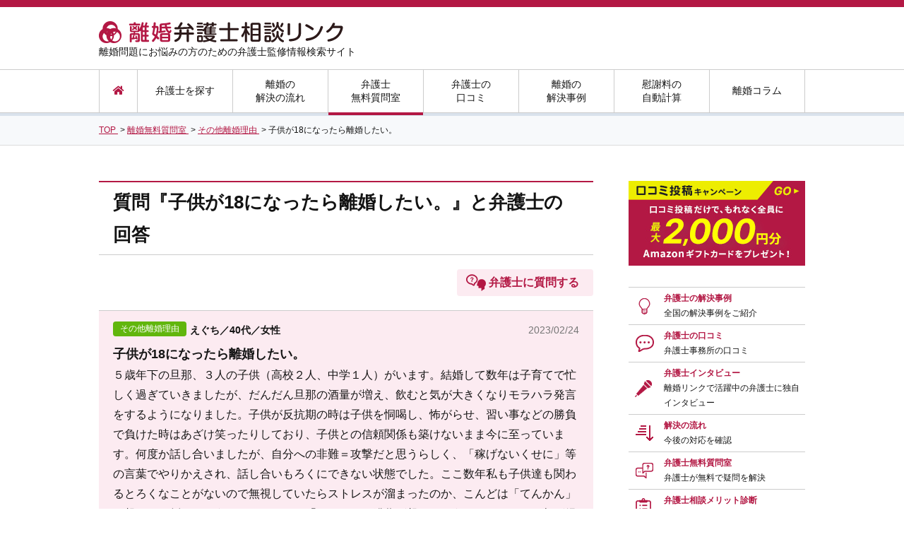

--- FILE ---
content_type: text/html; charset=UTF-8
request_url: https://rikonbengoshi-link.com/qa/others/00264/
body_size: 19767
content:
<!DOCTYPE html>
<html lang="ja">
<head>
  <meta charset="utf-8" />  <!-- Google Tag Manager -->
  <script>(function(w,d,s,l,i){w[l]=w[l]||[];w[l].push({'gtm.start':
  new Date().getTime(),event:'gtm.js'});var f=d.getElementsByTagName(s)[0],
  j=d.createElement(s),dl=l!='dataLayer'?'&l='+l:'';j.async=true;j.src=
  'https://www.googletagmanager.com/gtm.js?id='+i+dl;f.parentNode.insertBefore(j,f);
  })(window,document,'script','dataLayer','GTM-TWQGKJM');</script>
  <!-- End Google Tag Manager -->  <meta name="format-detection" content="telephone=no" />
  <meta name="viewport" content="width=device-width,initial-scale=1.0,minimum-scale=1.0" />
  <meta name="google-site-verification" content="rI4VLYR4U3ZqRQISe4tuKUjYFwHGrtXLFhSi-yYH0A0" />
  <link rel="shortcut icon" href="https://rikonbengoshi-link.com/favicon.ico" />
  <link rel="apple-touch-icon-precomposed" href="https://rikonbengoshi-link.com/apple-touch-icon.png" />
  <base href="https://rikonbengoshi-link.com" />
  <style>html,body,div,span,applet,object,iframe,h1,h2,h3,h4,h5,h6,p,blockquote,pre,a,abbr,acronym,address,big,cite,code,del,dfn,em,img,ins,kbd,q,s,samp,small,strike,sub,sup,tt,var,b,u,i,center,dl,dt,dd,ol,ul,li,fieldset,form,label,legend,table,caption,tbody,tfoot,thead,tr,th,td,article,aside,canvas,details,embed,figure,figcaption,footer,header,hgroup,menu,nav,output,ruby,section,summary,time,mark,audio,video{margin:0;padding:0;border:0;font:inherit;vertical-align:baseline}html{line-height:1}body{word-wrap:break-word;overflow-wrap:break-word;margin:0;padding:0;color:#151515;font-family:"Lucida Grande", "Meiryo", "メイリオ", "Hiragino Kaku Gothic ProN", "ヒラギノ角ゴ ProN W3", sans-serif;font-size:16px;line-height:1.8;text-align:left}caption,th,td{text-align:left;font-weight:normal;vertical-align:middle}q,blockquote{quotes:none}q:before,q:after,blockquote:before,blockquote:after{content:"";content:none}article,aside,details,figcaption,figure,footer,header,hgroup,main,menu,nav,section,summary{display:block}*{box-sizing:border-box}img{vertical-align:top}a{color:#b31844;text-decoration:underline;transition:all  0.3s ease}a:hover{text-decoration:none;opacity:0.8}a img{border:none}ol,ul,li{list-style:none}table{border-collapse:collapse;border-spacing:0}button{background-color:transparent;border:none;outline:none;padding:0;appearance:none}input[type="text"],input[type="number"]{height:35px;padding:0 5px;border:1px solid #ccc;border-radius:4px;background:transparent;font-size:1em;line-height:30px;outline:none;appearance:none}input[type="number"]{padding:0 0 0 5px}input[type="submit"]{padding:0;border:0;outline:none;appearance:none;cursor:pointer}select{height:35px;border:1px solid #ccc;border-radius:4px;background:transparent;font-size:1em;line-height:30px;outline:none;appearance:none}textarea{width:100%;min-height:73px;padding:5px 10px;border:1px solid #eee;overflow-y:auto;resize:vertical;font-family:initial}@font-face{font-family:'Noto Sans Japanese';font-style:normal;font-weight:900;src:url("https://rikonbengoshi-link.com/font/NotoSansCJKjp-Black.woff") format("woff"),url("https://rikonbengoshi-link.com/font/NotoSansCJKjp-Black.ttf") format("truetype");font-display:swap}@font-face{font-family:'rounded-mplus-1p';font-style:normal;font-weight:normal;src:url("https://rikonbengoshi-link.com/font/rounded-mplus-1p-heavy.eot");src:url("https://rikonbengoshi-link.com/font/rounded-mplus-1p-heavy.eot?#iefix") format("embedded-opentype"),url("https://rikonbengoshi-link.com/font/rounded-mplus-1p-heavy.woff") format("woff"),url("https://rikonbengoshi-link.com/font/rounded-mplus-1p-heavy.ttf") format("truetype");font-display:swap}@font-face{font-family:Font Awesome\ 5 Solid;font-style:normal;font-weight:900;src:url(../font/fa-solid-900.eot);src:url(../font/fa-solid-900.eot?#iefix) format("embedded-opentype"),url(../font/fa-solid-900.woff2) format("woff2"),url(../font/fa-solid-900.woff) format("woff"),url(../font/fa-solid-900.ttf) format("truetype"),url(../font/fa-solid-900.svg#fontawesome) format("svg");font-display:swap}@font-face{font-family:Font Awesome\ 5 Regular;font-style:normal;font-weight:400;src:url(../font/fa-regular-400.eot);src:url(../font/fa-regular-400.eot?#iefix) format("embedded-opentype"),url(../font/fa-regular-400.woff2) format("woff2"),url(../font/fa-regular-400.woff) format("woff"),url(../font/fa-regular-400.ttf) format("truetype"),url(../font/fa-regular-400.svg#fontawesome) format("svg");font-display:swap}@font-face{font-family:Font Awesome\ 5 Brands;font-style:normal;font-weight:400;src:url(../font/fa-brands-400.eot);src:url(../font/fa-brands-400.eot?#iefix) format("embedded-opentype"),url(../font/fa-brands-400.woff2) format("woff2"),url(../font/fa-brands-400.woff) format("woff"),url(../font/fa-brands-400.ttf) format("truetype"),url(../font/fa-brands-400.svg#fontawesome) format("svg");font-display:swap}#wrapper{position:relative}.pagetop{position:absolute;right:40px;bottom:30px}.is-fixed{position:fixed;top:0;left:0;z-index:2;width:100%}.dp-block{display:block}.clearfix:after{content:"";clear:both;display:block}.p-ov-h{overflow:hidden}.p-bold{font-weight:bold}.p-align-l{text-align:left}.p-align-c{text-align:center}.p-align-r{text-align:right}.p-relative{position:relative}.p-left{float:left}.p-right{float:right}.p-f-color-red{color:red}.p-f-color-yellow{color:#ff0}.p-txt{margin:1em 0 0}.p-txt2{margin:1em 20px 0}.p-txt2 .font-large{font-size:1.250em;font-weight:bold}.p-reference{margin:0.4em 0}.mb-0{margin-bottom:0 !important}.p-img{margin:1em 0 0}.p-w16{width:16%}.p-w25{width:25%}.p-w50{width:50%}.p-w75{width:75%}.p-w100{width:100%}.p-mt0{margin-top:0}.p-mt5{margin-top:5px !important}.p-mt15{margin-top:15px !important}.p-mt20{margin-top:20px}.p-mt30{margin-top:30px}.p-mb15{margin-bottom:15px !important}.p-nowrap{white-space:nowrap}.p-opa{transition:all 0.3s ease}.p-opa:hover{opacity:0.8}.p-container{margin-bottom:50px}.ly-content-right .p-container{margin-bottom:30px}.p-link-more{margin-top:15px;font-weight:bold;text-align:right}.p-line{padding:0 15px;color:#eee}.p-ico-01{background:url(https://rikonbengoshi-link.com/img/common/ico_title_01.png) 10px center no-repeat}.p-ico-02{background:url(https://rikonbengoshi-link.com/img/common/ico_title_02.png) 5px center no-repeat}.p-ico-03{background:url(https://rikonbengoshi-link.com/img/common/ico_title_03.png) 1px center no-repeat}.p-ico-04{background:url(https://rikonbengoshi-link.com/img/common/ico_title_04.png) 5px center no-repeat}.p-ico-05{background:url(https://rikonbengoshi-link.com/img/common/ico_title_05.png) 5px center no-repeat}.p-ico-06{background:url(https://rikonbengoshi-link.com/img/common/ico_title_06.png) 2px center no-repeat}.p-ico-07{background:url(https://rikonbengoshi-link.com/img/common/ico_title_07.png) 10px center no-repeat}.p-ico-08{background:url(https://rikonbengoshi-link.com/img/common/ico_title_08.png) 10px center no-repeat}.p-ico-09{background:url(https://rikonbengoshi-link.com/img/common/ico_title_09.png) 10px center no-repeat}.p-ico-10{background:url(https://rikonbengoshi-link.com/img/common/ico_title_10.png) 10px center no-repeat}.p-ico-11{background:url(https://rikonbengoshi-link.com/img/common/ico_title_11.png) 10px center no-repeat}.p-ico-12{background:url(https://rikonbengoshi-link.com/img/common/ico_title_12.png) 8px center no-repeat}.p-ico-13{background:url(https://rikonbengoshi-link.com/img/common/ico_title_13.png) 10px center no-repeat}.p-ico-14{background:url(https://rikonbengoshi-link.com/img/common/ico_title_14.png) 10px center no-repeat}.p-ico-15{background:url(https://rikonbengoshi-link.com/img/common/ico_title_15.png) 10px center no-repeat}.p-ico-16{background:url(https://rikonbengoshi-link.com/img/common/ico_title_16.png) 10px center no-repeat}.p-ico-17{background:url(https://rikonbengoshi-link.com/img/common/ico_title_17.png) 5px center no-repeat;background-size:24px}.p-ico-18{background:url(https://rikonbengoshi-link.com/img/common/ico_title_18.png) 5px center no-repeat}.p-ico-19{background:url(https://rikonbengoshi-link.com/img/common/ico_title_19.png) 14px center no-repeat}.p-ico-20{background:url(https://rikonbengoshi-link.com/img/common/ico_title_20.png) 9px center no-repeat;background-size:24px}.error{display:block;color:red}.fs11{font-size:0.688em}.fs12{font-size:0.75em}.fs14{font-size:0.875em}.m-breadcrumbs{padding:10px 0;background:#f7f9fb;border-bottom:1px solid #ddd;font-size:0.75em}.m-breadcrumbs li{display:inline-block}.m-page-title{padding:5px 20px;border-top:2px solid #b31844;border-bottom:1px solid #ccc;color:#131313;font-size:1.625em;font-weight:bold;margin-bottom:20px}.m-sub-title{padding:15px 0 15px 32px;border-top:2px solid #b31844;border-bottom:1px solid #ccc;color:#131313;font-size:1.250em;font-weight:bold;line-height:1;margin-bottom:10px}.sub-title-l{font-size:1.375em}.sub-title-s{font-size:1.125em}.sub-title-xs{font-size:1em}.m-title-01{position:relative;margin:0 0 25px 2px;padding:10px 8px 10px 20px;background:#b31844;border:1px solid #fff;color:#fff;font-size:1.188em;font-weight:bold;box-shadow:0px 0px 0px 2px #b31844;width:696px}.m-title-01:after{position:absolute;content:'';left:-3px;top:-3px;border-width:0 0 15px 15px;border-style:solid;border-color:#fff #fff #770727;box-shadow:1px 1px 1px rgba(0,0,0,0.15)}.m-title-01.one-column{width:996px}.m-title-02{margin-bottom:20px;padding:5px 20px;background:#fcebf1;font-size:1em;font-weight:bold;border-left:solid 5px #b31844;border-bottom:solid 3px #ddd}.m-title-03{margin-bottom:10px;padding:5px 5px 5px 40px;border-top:1px solid #b31844;border-bottom:1px solid #b31844;font-size:1em;font-weight:bold;background:url(https://rikonbengoshi-link.com/img/common/ico_head_01.png) no-repeat 6px 0.4em #fff}.m-title-04{margin-bottom:10px;padding:0 0 2px 40px;border-bottom:2px solid #b31844;font-size:1em;font-weight:bold;background:url(https://rikonbengoshi-link.com/img/common/ico_head_02.png) no-repeat 6px 0.1em}.m-title-05{margin-bottom:10px;padding:0 0 0 30px;font-size:1em;font-weight:bold;background:url(https://rikonbengoshi-link.com/img/common/ico_head_03.png) no-repeat 6px 0.45em}.m-title-06{margin-top:25px;padding:5px 20px;border-radius:4px;color:#fff;background:#b31844;font-weight:bold;text-align:center}.m-btn-base{display:block;width:300px;height:60px;margin:0 auto 60px;border:none;border-radius:4px;color:#fff;font-weight:bold;line-height:60px;text-decoration:none;text-align:center}.m-btn-orange{background:#ff7f00}.m-btn-green{background:#59b200}.m-btn-navy{background:#b31844}.m-btn-top{width:270px;margin-top:30px;font-size:1.375em}.m-search-form{text-align:center}.m-search-form .select{position:relative;display:inline-block;margin-right:10px}.m-search-form .select .label{position:absolute;width:170px;height:52px;padding-right:10px;border-radius:4px;border:1px solid #ccc;background:url(https://rikonbengoshi-link.com/img/common/arw_selectbox.png) 90% center no-repeat #fff;font-size:1em;line-height:52px;text-align:center}.m-search-form .select select{width:170px;height:52px;opacity:0}.m-search-form .btn-search{display:inline-block;width:370px;height:52px;border-radius:4px;color:#fff;background:#ff7f00;font-size:1.125em;font-weight:bold;line-height:52px;text-decoration:none;text-align:center;cursor:pointer}.m-search-form .btn-search:before{display:inline-block;width:26px;height:26px;padding:10px 5px 0 0;background:url(https://rikonbengoshi-link.com/img/common/ico_search.png) left 0px no-repeat;vertical-align:middle;content:""}.m-search-form .comment{margin-top:10px;font-size:0.625em}.lawyer-search-box.m-search-form{margin-bottom:50px;padding:30px 50px;background:#fbfbe6;border-bottom-left-radius:5px;border-bottom-right-radius:5px}.m-table-02{width:100%;border-right:1px solid #eee;border-bottom:1px solid #eee;font-size:0.875em}.m-table-02 tr{border-top:1px solid #eee}.m-table-02 th{padding:5px 20px;border-left:1px solid #eee;background:#fcebf1;font-weight:bold}.m-table-02 td{padding:5px 20px;border-left:1px solid #eee}.m-table-02 .damage span{display:inline-block;margin-right:5px;padding:0px 5px;border-radius:2px;color:#fff;font-size:0.75em;font-weight:bold}.m-table-02 .damage .damage-01{background:#8c0000}.m-table-02 .damage .damage-02{background:#8c6900}.m-table-02 .damage .damage-03{background:#00698c}.m-table-03{width:100%;margin:0 0 14px;border:2px solid #ccc;font-size:0.75em}.m-table-03 tr{border-top:1px solid #ccc}.m-table-03 tr:first-child{border-top:2px solid #ccc}.m-table-03 th{padding:5px 10px;border-left:1px solid #ccc;background:#fcebf1;text-align:center}.m-table-03 th:first-child{border-left:2px solid #ccc}.m-table-03 td{padding:5px 10px;text-align:left}.m-consent{margin-top:10px;text-align:center;font-size:0.875em}.m-btn-group{margin-top:30px;text-align:center}.m-btn-group a,.m-btn-group input{display:inline-block;width:270px;margin:0 10px;font-size:1.375em}.m-free-area p{margin-bottom:2em}.m-free-area p:last-child{margin-bottom:0}.m-free-area ol{display:block;list-style-type:decimal;margin-left:40px}.m-free-area ul{display:block;list-style-type:disc;margin-left:40px}.m-free-area ul li{display:list-item;list-style-type:inherit}.m-free-area em{font-style:italic}.m-free-area iframe[src^="https://www.youtube"]{margin:0 auto 40px;display:block}.search-area{margin:50px auto 0}.search-area .title,.search-area dt{padding:15px 0 10px;color:#fff;background:#b31844;font-size:1.25em;font-weight:bold;text-align:center;border-top-right-radius:10px;border-top-left-radius:10px}.search-box.m-search-form{text-align:center;margin-bottom:0;padding:30px;background:#fcfbe7;border-bottom-right-radius:10px;border-bottom-left-radius:10px}.search-box.m-search-form .btn-search{width:160px}.m-link-btn-search{display:flex;align-items:center;justify-content:center;position:relative;width:100%;height:76px;margin:1.5em auto;padding:0.5em 0;border:1px solid rgba(255,255,255,0.5);border-radius:5px;background:linear-gradient(#ff990b, #ff9008);box-shadow:0 0 0 1px #f28c09;text-decoration:none;font-weight:bold;color:#fff;transition:.3s}.m-link-btn-search .link-text{font-size:22px;text-shadow:1px 1px 2px rgba(0,0,0,0.1)}.m-link-btn-search:before{content:url(../img/common/ico_search02.png);width:37px;height:37px;display:inline-block;position:relative;top:0;margin-right:10px}.m-link-btn-search:hover{transform:scale(0.985);opacity:0.8}.m-link-btn-modest{display:flex;align-items:center;position:relative;width:65%;margin:1.5em auto;padding:0.8em 0;border:1px solid rgba(255,255,255,0.5);border-radius:5px;color:#fff;background:linear-gradient(#4a8caa, #327393);box-shadow:0 0 0 1px #47778d;text-decoration:none;text-align:center;font-weight:bold}.m-link-btn-modest .link-text{display:inline-block;width:85%;margin-left:5%}.m-link-btn-modest:after{content:"\f105";font-family:"Font Awesome 5 Solid";position:absolute;right:1em;display:inline-block}.m-link-btn-modest:hover{opacity:0.8}.search-column{padding:20px 30px;background:#fcebf1}.search-column form{text-align:center}.search-column input[type="text"]{background:#fff;width:420px;height:50px;padding:5px 10px}.search-column input[type="submit"]{background:#b31844;color:#fff;padding:10px 15px;font-size:1.125em;border-radius:5px}.search-column input[type="submit"].fas{font-family:"Font Awesome 5 Solid"}.embedded-case{border:1px solid #ccc;border-radius:4px;margin:20px 40px}.embedded-case .title{padding:10px;border-bottom:1px solid #ccc;text-align:center;font-size:1.75em;font-weight:bold;color:#b31844}.embedded-case .title span{background:linear-gradient(transparent 60%, #f5f590 0%)}.embedded-case .lawyer{padding:10px;border-bottom:1px solid #ccc;font-size:1.125em;font-weight:bold}.embedded-case .lawyer .label{font-weight:normal;line-height:1.4}.embedded-case .lawyer .label .area{background:#b31844;font-size:0.75rem;color:#fff;border-radius:5px;padding:2px 10px;display:inline-block;margin-right:5px}.embedded-case .lawyer .label .location{background:#e66489;font-size:0.75rem;color:#fff;border-radius:5px;padding:2px 10px;display:inline-block;margin-right:5px}.embedded-case .detail{padding:10px}.embedded-case .detail p{margin:0 !important;font-size:0.875em;line-height:1.6}.embedded-case .detail p a{margin-left:14px;padding-left:14px;background:url(https://rikonbengoshi-link.com/img/common/arw_left_01.png) left center no-repeat;background-size:8px auto}.embedded-review{border:1px solid #ccc;border-radius:4px;margin:20px 40px}.embedded-review.m-review-article-list .title .company-name{width:480px}.embedded-review .rate:before,.embedded-review .rate:after{top:10px}.embedded-review .detail{padding:10px}.embedded-review .detail p{margin:0 !important;font-size:0.875em;line-height:1.6}.embedded-review .detail p a{margin-left:14px;padding-left:14px;background:url(https://rikonbengoshi-link.com/img/common/arw_left_01.png) left center no-repeat;background-size:8px auto}#header{color:#161616}#header .ly-header-top{height:98px;padding-top:15px;border-top:10px solid #b31844}#header .ly-header-top .ly-container-wrap .logo{padding-top:5px}#header .ly-header-top .ly-container-wrap .description{font-size:0.875em}#header .ly-header-bottom{border-top:1px solid #ccc;border-bottom:4px solid #d9e2ec;background:#fff}#header .ly-header-bottom .gnavi{border-bottom:1px solid #ccc}#header .ly-header-bottom .gnavi ul{width:1000px;height:60px;margin:0 auto;border-left:1px solid #ccc;text-align:center}#header .ly-header-bottom .gnavi ul li{display:table;position:relative;float:left;width:135px;border-right:1px solid #ccc;line-height:1.4;vertical-align:middle}#header .ly-header-bottom .gnavi ul li:nth-child(1){width:54px}#header .ly-header-bottom .gnavi ul li>a{display:table-cell;position:relative;height:60px;color:#161616;font-size:0.875em;text-decoration:none;vertical-align:middle}#header .ly-header-bottom .gnavi ul li>a.home{padding-left:4px}#header .ly-header-bottom .gnavi ul li>a.home::before{content:"\f015";font-family:"Font Awesome 5 Solid";color:#b31844}#header .ly-header-bottom .gnavi ul li>a.home:hover:before{position:static;content:"\f015";font-family:"Font Awesome 5 Solid";background:#fffff2;color:#b31844}#header .ly-header-bottom .gnavi ul li>a.active:before,#header .ly-header-bottom .gnavi ul li>a:hover:before{position:absolute;left:0;bottom:-4px;width:100%;height:4px;background:#b31844;content:""}#header .ly-header-bottom .gnavi ul li>a:hover{background:#fffff2}#header .ly-header-bottom .gnavi ul li>a.navi-lawyer:hover{background:#fffff2;opacity:1}#header .ly-header-bottom .sub-navi{display:none;position:absolute;left:0;top:60px;width:450px;padding:15px 30px 10px;border-radius:0 10px 10px 10px;background:#fffff2;font-size:0.875em;text-align:left;box-shadow:5px 7px 3px -3px rgba(0,0,0,0.3);z-index:100}#header .ly-header-bottom .sub-navi dt{font-weight:bold}#header .ly-header-bottom .sub-navi dd{padding:5px 0 10px}#header .ly-header-bottom .sub-navi dd a{margin-right:8px}.ly-container-wrap{width:1000px;margin:0 auto;overflow:hidden}.ly-content{width:100%;margin-top:50px}.ly-content-left{float:left;width:700px;margin-top:50px}.ly-content-right{float:right;width:250px;margin-top:50px}.ly-content-right .m-sub-title{border-bottom:1px solid #bbb;margin-bottom:0}.ly-content-right .side-twitter h5{color:#1da1f2;border-top:2px solid #1da1f2;padding:13px 10px 13px 40px;background:url(https://rikonbengoshi-link.com/img/common/twitter_logo.png) 5px center no-repeat;background-size:24px;font-size:0.85em;font-weight:bold}.ly-content-right .side-twitter h5 span{font-size:0.7em;font-weight:normal;display:block;letter-spacing:0.1em}.ly-content-right .side-twitter h5 span:after{content:"\f35d";font-family:"Font Awesome 5 Solid";color:#bbb;padding-left:0.2em}.ly-content-right .side-twitter h5 a{color:#bbb;text-decoration:none}.ly-content-right .side-twitter h5 a:hover{text-decoration:underline}.ly-content-right .area-search{background:#fffff2;font-size:0.875em}.ly-content-right .area-search li{display:table;padding:10px 0;border-bottom:1px solid #eee}.ly-content-right .area-search .area{display:table-cell;width:80px;font-size:0.875em;font-weight:bold;text-align:center;vertical-align:middle}.ly-content-right .area-search .area span{display:inline-block;padding:5px 10px;border-radius:6px;box-shadow:2px 2px 1px 0px #eee;background:#fff;line-height:1.4}.ly-content-right .area-search .prefecture{display:table-cell;width:170px;padding-right:10px}.ly-content-right .area-search .prefecture a{margin-left:5px;display:inline-block}.ly-content-right .search-column{padding:10px 5px;margin:10px 0}.ly-content-right .search-column input[type="text"]{width:164px;height:40px;font-size:0.875em}.ly-content-right .search-column input[type="submit"]{padding:8px;font-size:0.875em}.ly-content-right .side-list-01{font-size:0.75em}.ly-content-right .side-list-01 li{border-bottom:1px solid #ccc;background:url(https://rikonbengoshi-link.com/img/common/ico_arw_right.png) 10px center no-repeat}.ly-content-right .side-list-01 li a{display:block;text-decoration:none;padding:5px 0 4px 28px}.ly-content-right .side-list-02{margin-top:30px;border-top:1px solid #ccc;font-size:0.75em}.ly-content-right .side-list-02 li{border-bottom:1px solid #ccc;transition:.3s}.ly-content-right .side-list-02 li a{display:block;text-decoration:none;padding:5px 0 5px 50px;font-weight:bold}.ly-content-right .side-list-02 li a span{color:#151515;font-weight:normal}.ly-content-right .side-list-02 li:hover{opacity:0.7}.f-title,#footer .ly-footer-top .f-search-title,#footer .ly-footer-top .f-content-title{font-size:1em;font-weight:bold;margin-bottom:5px}#footer{margin-top:80px}#footer .ly-footer-top{padding:50px 0;color:#fff;background:#bf224f}#footer .ly-footer-top a{color:#fff}#footer .ly-footer-top .footer-flex{display:flex;flex-wrap:nowrap;justify-content:space-between}#footer .ly-footer-top .f-search-title::before{content:url(https://rikonbengoshi-link.com/img/common/f_icon001.png);position:relative;top:3px;margin-right:7px}#footer .ly-footer-top .f-content-title::before{content:url(https://rikonbengoshi-link.com/img/common/f_icon002.png);position:relative;top:3px;margin-right:7px}#footer .ly-footer-top .footer-menu-left{width:260px}#footer .ly-footer-top .footer-menu-left ul{min-height:251px;padding:20px 25px;background:rgba(255,255,255,0.1);border-radius:5px;font-size:0.813em}#footer .ly-footer-top .footer-menu-right{width:680px}#footer .ly-footer-top .footer-menu-right nav{min-height:247px;padding:20px 25px;background:rgba(255,255,255,0.1);border-radius:5px;font-size:0.813em;display:flex;flex-wrap:nowrap}#footer .ly-footer-top .footer-menu-right .f-line{margin:0 20px;border-right:1px solid rgba(255,255,255,0.2)}#footer .ly-footer-top .footer-menu-right .f-content-area .title{font-size:0.938em;font-weight:bold}#footer .ly-footer-top .footer-menu-right .f-content-area ul{margin-right:60px}#footer .ly-footer-top .footer-menu-right .f-content-area ul li::before{content:url(https://rikonbengoshi-link.com/img/common/qa_li_icon.png);position:relative;top:-3px;margin-right:5px}#footer .ly-footer-middle{margin-bottom:20px;padding:30px 0}#footer .ly-footer-middle .logo{display:inline-block;vertical-align:middle}#footer .ly-footer-middle.f-banner-area{padding:30px 0 45px 0;background:#b31844}#footer .ly-footer-middle .banner{width:820px;height:172px;margin:0 auto}#footer .ly-footer-middle .banner a img:hover{opacity:0.7;transition:0.3s}#footer .ly-footer-middle nav{display:inline-block;margin-left:50px;vertical-align:middle;font-size:0.75em}#footer .ly-footer-middle nav .relation-ttl{color:#b31844;font-weight:bold}#footer .ly-footer-middle nav .relation-link:before{content:url(https://rikonbengoshi-link.com/img/common/f_link_icon.png);position:relative;top:-3px;margin-right:4px;margin-left:3px}#footer .ly-footer-middle a{margin-right:8px}#footer .ly-footer-bottom{padding:30px 0;color:#666;background:#f5f5f5;text-align:center;font-size:0.75em}.column-ranking{font-size:0.75em}.column-ranking li{padding:5px 10px;border-bottom:1px solid #ccc}.column-ranking li a{display:block;position:relative;overflow:hidden}.column-ranking li .meta{margin-bottom:5px}.column-ranking li .ranking{display:inline-block;font-weight:bold}.column-ranking li .category{display:inline-block;margin-left:10px;padding:4px 10px 3px 10px;border-radius:4px;color:#fff;background:#61b60d;border:1px solid #61b60d;text-align:center;line-height:1}.column-ranking li .category.tag-lawyer{color:#f28c09;background:#fff;border:1px solid #f28c09}.column-ranking li .image{float:left;width:80px}.column-ranking li .title{float:left;width:140px;margin-left:10px}.m-post-list-01 .box{margin-top:20px;padding:15px 20px;border:1px solid #ccc;background:#fffff2}.m-post-list-01 .head{width:100%;overflow:hidden}.m-post-list-01 .head .nickname{float:left;margin-left:10px}.m-post-list-01 .head .nickname span{display:inline-block;margin-right:10px;padding:0 10px;color:#fff;border-radius:4px;background:#b31844;font-weight:normal}.m-post-list-01 .head .labels{float:left}.m-post-list-01 .head .labels span{display:inline-block;margin-right:5px;padding:0 10px;border-radius:4px;color:#fff;background:#61b60d}.m-post-list-01 .head .labels span.area{background:#339dc1}.m-post-list-01 .head .date{float:right;font-size:1em}.m-post-list-01 .title{margin-top:5px;font-size:1.143em;font-weight:bold}.m-post-list-01 .txt{margin-top:5px;font-size:0.875em}.m-post-list-02 .box{margin-top:20px;padding:15px 20px;border-top:1px solid #ccc;border-bottom:1px solid #ccc;background:#fcebf1}.m-post-list-02 .head{width:100%;overflow:hidden}.m-post-list-02 .head .nickname{float:left;margin-right:10px;font-size:0.875em;font-weight:bold}.m-post-list-02 .head .nickname span{display:inline-block;margin-right:10px;padding:0 10px;color:#fff;border-radius:4px;background:#002c71;font-weight:normal}.m-post-list-02 .head .labels{float:left;font-size:0.75em}.m-post-list-02 .head .labels span{display:inline-block;margin-right:5px;padding:0 10px;border-radius:4px;color:#fff;background:#61b60d}.m-post-list-02 .head .labels span.area{background:#339dc1}.m-post-list-02 .head .date{float:right;color:#777;font-size:0.875em}.m-post-list-02 .title{margin-top:5px;font-size:1.125em;font-weight:bold}.m-post-list-02 .txt{margin-top:5px;font-size:0.875em}.m-post-list-02 .btn-answer{display:block;width:200px;height:40px;margin:10px auto 0;padding-left:25px;border-radius:4px;color:#fff;background:url(https://rikonbengoshi-link.com/img/common/ico_answer.png) 30px center no-repeat #b31844;font-weight:bold;text-align:center;text-decoration:none;line-height:40px}.m-post-list-02 .note{margin-top:10px;color:red;font-size:0.875em;text-align:center}.m-pagenation{margin-top:30px;padding:10px 20px;border:1px solid #ccc;border-radius:6px;background:#eee;font-size:0.875em;overflow:hidden}.m-pagenation .left{float:left}.m-pagenation .left .no{display:inline-block;margin:0 2px;padding:0 10px;border:1px solid #eee;border-radius:4px;background:#fff}.m-pagenation .left .current{font-weight:bold}.m-pagenation .right{float:right}.kv{height:150px;color:#fff;background:url(https://rikonbengoshi-link.com/img/qanda/kv_bg.jpg) center top no-repeat #b31844;font-weight:bold;text-align:center}.kv .kv-inner{position:relative;width:1000px;height:150px;margin:0 auto}.kv .page-title{padding-top:63px;font-size:2.625em;text-align:center}.kv .page-title .font-s{font-size:0.810em}.kv p{position:absolute;top:31px;left:0;right:0;margin:auto;font-size:1.250em;width:688px}.search-area{margin:20px 0}.search-area dd{padding:20px 30px;background:#fcfbe7}.search-area .btn-search{float:none;width:280px;height:45px;font-size:1em;line-height:45px;margin-top:10px}.search-area .btn-search:before{display:none}.search-area .btn-search:after{content:"";width:33px;height:37px;background:url(https://rikonbengoshi-link.com/img/common/ico_free.png) left 0px no-repeat;background-size:contain;display:inline-block;vertical-align:middle;margin-left:6px}.m-category-list{display:flex;flex-wrap:wrap;margin:10px 0 40px -20px}.m-category-list li{width:160px;margin:10px 0 0 20px;font-size:1em;font-weight:bold;line-height:1.5;text-align:center}.m-category-list li a{display:block;height:100%;padding:10px 10px 10px 50px;border-radius:6px;border:1px solid #ccc}.m-category-list li a:hover,.m-category-list li a.active{color:#fff;text-decoration:none;opacity:1}.m-category-list li a span{display:block}.m-category-list li:nth-child(1) a{padding:22px 5px 20px 30px;background:url(https://rikonbengoshi-link.com/img/faq/ico_faq_category_02.png) 30px center no-repeat}.m-category-list li:nth-child(1) a:hover,.m-category-list li:nth-child(1) a.active{background:url(https://rikonbengoshi-link.com/img/faq/ico_faq_category_02_on.png) 30px center no-repeat #b31844}.m-category-list li:nth-child(2) a{padding:22px 5px 20px 30px;background:url(https://rikonbengoshi-link.com/img/faq/ico_faq_category_03.png) 25px center no-repeat}.m-category-list li:nth-child(2) a:hover,.m-category-list li:nth-child(2) a.active{background:url(https://rikonbengoshi-link.com/img/faq/ico_faq_category_03_on.png) 25px center no-repeat #b31844}.m-category-list li:nth-child(3) a{padding:22px 5px 20px 30px;background:url(https://rikonbengoshi-link.com/img/faq/ico_faq_category_04.png) 16px center no-repeat}.m-category-list li:nth-child(3) a:hover,.m-category-list li:nth-child(3) a.active{background:url(https://rikonbengoshi-link.com/img/faq/ico_faq_category_04_on.png) 16px center no-repeat #b31844}.m-category-list li:nth-child(4) a{padding:22px 5px 20px 30px;background:url(https://rikonbengoshi-link.com/img/faq/ico_faq_category_05.png) 30px center no-repeat}.m-category-list li:nth-child(4) a:hover,.m-category-list li:nth-child(4) a.active{background:url(https://rikonbengoshi-link.com/img/faq/ico_faq_category_05_on.png) 30px center no-repeat #b31844}.m-category-list li:nth-child(5) a{padding:22px 5px 20px 35px;background:url(https://rikonbengoshi-link.com/img/faq/ico_faq_category_06.png) 10px center no-repeat}.m-category-list li:nth-child(5) a:hover,.m-category-list li:nth-child(5) a.active{background:url(https://rikonbengoshi-link.com/img/faq/ico_faq_category_06_on.png) 10px center no-repeat #b31844}.m-category-list li:nth-child(6) a{padding:22px 5px 20px 36px;background:url(https://rikonbengoshi-link.com/img/faq/ico_faq_category_07.png) 20px center no-repeat}.m-category-list li:nth-child(6) a:hover,.m-category-list li:nth-child(6) a.active{background:url(https://rikonbengoshi-link.com/img/faq/ico_faq_category_07_on.png) 20px center no-repeat #b31844}.m-category-list li:nth-child(7) a{letter-spacing:-0.03em;padding:22px 0px 20px 30px;background:url(https://rikonbengoshi-link.com/img/faq/ico_faq_category_08.png) 9px center no-repeat}.m-category-list li:nth-child(7) a:hover,.m-category-list li:nth-child(7) a.active{background:url(https://rikonbengoshi-link.com/img/faq/ico_faq_category_08_on.png) 9px center no-repeat #b31844}.m-column-list{margin-top:20px;border-top:1px solid #ccc}.m-column-list>li{border-bottom:1px solid #ccc}.m-column-list>li a{display:block;position:relative;padding:15px 0;overflow:hidden}.m-column-list>li a:hover{background:#fffff2;opacity:1}.m-column-list .img{float:left;width:120px}.m-column-list .right{float:left;width:580px}.m-column-list .ranking{float:left;font-weight:bold;margin-right:10px}.m-column-list .category{float:left;margin-right:5px;padding:4px 10px 3px 10px;border-radius:4px;color:#fff;background:#61b60d;border:1px solid #61b60d;font-size:0.75em;text-align:center;line-height:1}.m-column-list .category.tag-lawyer{color:#f28c09;background:#fff;border:1px solid #f28c09}.m-column-list .post-date{float:right;color:#777777;font-size:0.875em;line-height:1}.m-column-list .post-title{margin-top:2px;font-size:1.125em;font-weight:bold;text-decoration:underline;line-height:1.5}.m-column-list a:hover .post-title{text-decoration:none}.m-column-list .post-txt{margin-top:5px;color:#333;font-size:0.875em;line-height:1.6}.btn-question{float:right;padding:5px 20px 5px 45px;border-radius:4px;background:url(https://rikonbengoshi-link.com/img/qanda/ico_ballon.png) 13px center no-repeat #fcebf1;font-weight:bold;text-decoration:none}.answer-list{margin-top:50px}.answer-list>ul>li{padding:20px 0;border-top:1px solid #ccc}.answer-list>ul>li:first-child{border-top:none;padding-top:0}.answer-list .lawyer-info{padding-left:20px;overflow:hidden}.answer-list .lawyer-info .lawyer-info-left{float:left;width:150px}.answer-list .lawyer-info .office{font-size:1.125em;font-weight:bold;line-height:1.4}.answer-list .lawyer-info .img{margin-top:10px}.answer-list .lawyer-info .lawyer-info-right{float:right;width:520px}.answer-list .lawyer-info .lawyer-info-right .contact-note{font-size:0.75em;font-weight:bold;margin-top:0.4em}.answer-list .lawyer-info .label{line-height:1.4}.answer-list .lawyer-info .label span{display:inline-block;margin-right:5px;padding:2px 10px;border-radius:4px;color:#fff;font-size:0.75em}.answer-list .lawyer-info .label span.area{background:#b31844}.answer-list .lawyer-info .label span.location{background:#e66489}.answer-list .lawyer-info .station{display:table;width:100%;margin-top:8px;border:3px solid #ccc;font-size:0.75em}.answer-list .lawyer-info .station dt{display:table-cell;width:120px;padding:3px;background:#fcebf1;text-align:center;vertical-align:middle}.answer-list .lawyer-info .station dd{display:table-cell;padding:3px 10px}.answer-list .lawyer-info .p-ov-h{margin-top:8px}.answer-list .lawyer-info .box{float:left;width:305px;height:70px;border:3px solid red;border-radius:6px;text-align:center}.answer-list .lawyer-info .tel-txt{padding-bottom:2px;color:#fff;background:red;font-size:0.75em;font-weight:bold;line-height:1.4}.answer-list .lawyer-info .tel-txt span{margin-left:10px;padding-left:20px;color:#ff0;background:url(https://rikonbengoshi-link.com/img/common/ico_tel.png) left center no-repeat}.answer-list .lawyer-info .tel-no{line-height:1;padding:4px 0 0;color:red;font-size:1.375em;font-weight:bold}.answer-list .lawyer-info .business-hours{font-size:0.75em;background:#eee}.answer-list .lawyer-info .mail{display:table;float:right;width:205px;height:70px;font-weight:bold;text-align:center;line-height:1.5}.answer-list .lawyer-info .mail>a{display:table-cell;width:100%;color:#ff0;border-radius:6px;background:#008c00;font-size:0.875em;text-decoration:none;vertical-align:middle}.answer-list .lawyer-info .mail span{padding-left:25px;color:#fff;background:url(https://rikonbengoshi-link.com/img/common/ico_mail.png) left center no-repeat;font-size:1.125em}.answer-list .lawyer-info .mail.mail-disabled{border-radius:6px;color:#eee;background:#c8c8c8;font-size:1.125em;line-height:70px}.answer-list .answer-txt{margin-top:15px;padding:20px 25px;background:#f8f8f8}.answer-list .answer-txt .post-date{text-align:right;margin-bottom:5px}.answer-list .other-link{margin-top:15px;text-align:right;font-weight:bold}.answer-list .lawyer-info-hide .office{line-height:1.1}.answer-list .lawyer-info-hide .contact-area .title{color:#fff;background:#b31844;text-align:center;padding:5px;font-weight:bold}.answer-list .lawyer-info-hide .contact-area .contact-wrap{padding:20px;background:#eee}.answer-list .lawyer-info-hide .resolution-search-btn{border-radius:5px;box-shadow:0 2px 2px rgba(0,0,0,0.3);transition:.3s}.answer-list .lawyer-info-hide .resolution-search-btn a{text-decoration:none}.answer-list .lawyer-info-hide .resolution-search-btn:hover{box-shadow:none;transform:scale(0.985)}.answer-list .lawyer-info-hide .resolution-search-btn button{width:100%;max-width:698px;height:76px;background:linear-gradient(#ff990b, #ff9008);border:1px solid rgba(255,255,255,0.5);box-shadow:0 0 0 1px #f28c09;border-radius:5px;display:block;margin:0 0 0 1px;display:flex;justify-content:center;align-items:center;transition:.3s;position:relative;cursor:pointer}.answer-list .lawyer-info-hide .resolution-search-btn button span{color:#fff;font-weight:bold;font-size:22px;line-height:1;padding-top:3px;text-shadow:1px 1px 2px rgba(0,0,0,0.1)}.answer-list .lawyer-info-hide .resolution-search-btn button:before{width:37px;height:37px;content:url(../img/common/ico_search02.png);position:relative;top:0;margin-right:10px;display:inline-block}.answer-list .lawyer-info-hide .resolution-search-btn button:hover{transform:scale(0.985);opacity:0.8}.related-questions{margin:40px 0 20px;background-color:#fcfbf9;padding:10px;color:#666}.related-questions .heading{margin:0 0 10px;font-size:0.875em}.related-questions ul{display:flex;justify-content:space-between}.related-questions .related-question{padding:10px;background-color:#fff;width:calc(50% - 5px)}.related-questions .related-question a{text-decoration:none}.related-questions .related-question .question-title,.related-questions .related-question .question-content{font-size:0.875em}.related-questions .related-question .question-title{display:flex;align-items:center;padding:10px 0}.related-questions .related-question .question-title span{display:inline-block;padding-left:10px}.related-questions .related-question .question-title::before{content:'';display:block;flex-shrink:0;background:url(https://rikonbengoshi-link.com/img/common/ico_freeqa_q.png) no-repeat;height:24px;width:24px}.related-questions .related-question .question-content{color:#666}

  </style>
  <meta name="description" content="離婚問題無料質問室の質問内容「５歳年下の旦那、３人の子供（高校２人、中学１人）がいます。結婚して数年は子育てで忙しく過ぎていきましたが、だんだん旦那の酒量が増え、飲むと気が大きくなりモラハラ発言をするようになりました。子供が反抗期の時は子供を恫喝し、怖がらせ、習い事など」" />
  <link rel="canonical" href="https://rikonbengoshi-link.com/qa/others/00264/" />
    <meta property='og:locale' content='ja_JP' />
  <meta property='og:site_name' content='離婚弁護士相談リンク' />
  <meta property="og:title" content="離婚の質問「子供が18になったら離婚したい。」｜離婚弁護士相談リンク" />
  <meta property="og:description" content="離婚問題無料質問室の質問内容「５歳年下の旦那、３人の子供（高校２人、中学１人）がいます。結婚して数年は子育てで忙しく過ぎていきましたが、だんだん旦那の酒量が増え、飲むと気が大きくなりモラハラ発言をするようになりました。子供が反抗期の時は子供を恫喝し、怖がらせ、習い事など」" />
  <meta property="og:url" content="https://rikonbengoshi-link.com/qa/others/00264/" />
  <meta property="og:type" content="article" />
  <meta property="og:image" content="https://rikonbengoshi-link.com/img/ogp/logo.png" />
  <meta property="fb:app_id" content="1660340160679853" />

    <meta property="twitter:card" content="summary_large_image" />  <title>離婚の質問「子供が18になったら離婚したい。」｜離婚弁護士相談リンク</title>  <script type="application/ld+json">
    {"@context":"http://schema.org","@type":"WebSite","name":"離婚弁護士相談リンク","url":"https://rikonbengoshi-link.com","image":"https://rikonbengoshi-link.com/img/ld/logo.png","alternativeHeadline":"離婚に強い弁護士に相談できるサイト","about":{"@type":"Thing","name":"離婚弁護士相談リンク"}}
  </script>
</head>
<body>  <!-- Google Tag Manager (noscript) -->
  <noscript><iframe src="https://www.googletagmanager.com/ns.html?id=GTM-TWQGKJM"
  height="0" width="0" style="display:none;visibility:hidden"></iframe></noscript>
  <!-- End Google Tag Manager (noscript) -->  <div id="top"></div>
  <div id="wrapper">
    <header id="header">
      <div class="ly-header-top">
        <div class="ly-container-wrap">          <div class="logo"><a href="https://rikonbengoshi-link.com/"><img src="https://rikonbengoshi-link.com/img/common/logo.png" alt="離婚弁護士相談リンク" /></a></div>           <p class="description">離婚問題にお悩みの方のための弁護士監修情報検索サイト</p>
        </div>
      </div>
      <div class="ly-header-bottom">
        <nav class="gnavi" itemscope="itemscope" itemtype="http://schema.org/SiteNavigationElement" >
          <ul>
            <li itemprop="url"><a class="home" itemprop="name" data-ga-category="home" data-ga-action="click" data-ga-label="global-navi" href="https://rikonbengoshi-link.com/">&nbsp;</a></li>
            <li><a href="javascript:void(0);" class="navi-lawyer">弁護士を探す</a>
              <dl class="sub-navi">
                <dt>北海道・東北</dt>
                <dd>
                  <span itemprop="url"><a itemprop="name" data-ga-category="lawyer-search" data-ga-action="click" data-ga-label="global-navi" href="https://rikonbengoshi-link.com/area/hokkaido/">北海道</a></span>
                  <span itemprop="url"><a itemprop="name" data-ga-category="lawyer-search" data-ga-action="click" data-ga-label="global-navi" href="https://rikonbengoshi-link.com/area/miyagi/">宮城</a></span>
                  <span itemprop="url"><a itemprop="name" data-ga-category="lawyer-search" data-ga-action="click" data-ga-label="global-navi" href="https://rikonbengoshi-link.com/area/fukushima/">福島</a></span>
                  <span itemprop="url"><a itemprop="name" data-ga-category="lawyer-search" data-ga-action="click" data-ga-label="global-navi" href="https://rikonbengoshi-link.com/area/aomori/">青森</a></span>
                  <span itemprop="url"><a itemprop="name" data-ga-category="lawyer-search" data-ga-action="click" data-ga-label="global-navi" href="https://rikonbengoshi-link.com/area/iwate/">岩手</a></span>
                  <span itemprop="url"><a itemprop="name" data-ga-category="lawyer-search" data-ga-action="click" data-ga-label="global-navi" href="https://rikonbengoshi-link.com/area/yamagata/">山形</a></span>
                  <span itemprop="url"><a itemprop="name" data-ga-category="lawyer-search" data-ga-action="click" data-ga-label="global-navi" href="https://rikonbengoshi-link.com/area/akita/">秋田</a></span>
                </dd>
                <dt>甲信越・北陸</dt>
                <dd>
                  <span itemprop="url"><a itemprop="name" data-ga-category="lawyer-search" data-ga-action="click" data-ga-label="global-navi" href="https://rikonbengoshi-link.com/area/niigata/">新潟</a></span>
                  <span itemprop="url"><a itemprop="name" data-ga-category="lawyer-search" data-ga-action="click" data-ga-label="global-navi" href="https://rikonbengoshi-link.com/area/nagano/">長野</a></span>
                  <span itemprop="url"><a itemprop="name" data-ga-category="lawyer-search" data-ga-action="click" data-ga-label="global-navi" href="https://rikonbengoshi-link.com/area/yamanashi/">山梨</a></span>
                  <span itemprop="url"><a itemprop="name" data-ga-category="lawyer-search" data-ga-action="click" data-ga-label="global-navi" href="https://rikonbengoshi-link.com/area/ishikawa/">石川</a></span>
                  <span itemprop="url"><a itemprop="name" data-ga-category="lawyer-search" data-ga-action="click" data-ga-label="global-navi" href="https://rikonbengoshi-link.com/area/toyama/">富山</a></span>
                  <span itemprop="url"><a itemprop="name" data-ga-category="lawyer-search" data-ga-action="click" data-ga-label="global-navi" href="https://rikonbengoshi-link.com/area/fukui/">福井</a></span>
                </dd>
                <dt>関東</dt>
                <dd>
                  <span itemprop="url"><a itemprop="name" data-ga-category="lawyer-search" data-ga-action="click" data-ga-label="global-navi" href="https://rikonbengoshi-link.com/area/tokyo/">東京</a></span>
                  <span itemprop="url"><a itemprop="name" data-ga-category="lawyer-search" data-ga-action="click" data-ga-label="global-navi" href="https://rikonbengoshi-link.com/area/kanagawa/">神奈川</a></span>
                  <span itemprop="url"><a itemprop="name" data-ga-category="lawyer-search" data-ga-action="click" data-ga-label="global-navi" href="https://rikonbengoshi-link.com/area/saitama/">埼玉</a></span>
                  <span itemprop="url"><a itemprop="name" data-ga-category="lawyer-search" data-ga-action="click" data-ga-label="global-navi" href="https://rikonbengoshi-link.com/area/chiba/">千葉</a></span>
                  <span itemprop="url"><a itemprop="name" data-ga-category="lawyer-search" data-ga-action="click" data-ga-label="global-navi" href="https://rikonbengoshi-link.com/area/ibaraki/">茨城</a></span>
                  <span itemprop="url"><a itemprop="name" data-ga-category="lawyer-search" data-ga-action="click" data-ga-label="global-navi" href="https://rikonbengoshi-link.com/area/tochigi/">栃木</a></span>
                  <span itemprop="url"><a itemprop="name" data-ga-category="lawyer-search" data-ga-action="click" data-ga-label="global-navi" href="https://rikonbengoshi-link.com/area/gunma/">群馬</a></span>
                </dd>
                <dt>東海</dt>
                <dd>
                  <span itemprop="url"><a itemprop="name" data-ga-category="lawyer-search" data-ga-action="click" data-ga-label="global-navi" href="https://rikonbengoshi-link.com/area/aichi/">愛知</a></span>
                  <span itemprop="url"><a itemprop="name" data-ga-category="lawyer-search" data-ga-action="click" data-ga-label="global-navi" href="https://rikonbengoshi-link.com/area/shizuoka/">静岡</a></span>
                  <span itemprop="url"><a itemprop="name" data-ga-category="lawyer-search" data-ga-action="click" data-ga-label="global-navi" href="https://rikonbengoshi-link.com/area/gifu/">岐阜</a></span>
                  <span itemprop="url"><a itemprop="name" data-ga-category="lawyer-search" data-ga-action="click" data-ga-label="global-navi" href="https://rikonbengoshi-link.com/area/mie/">三重</a></span>
                </dd>
                <dt>関西</dt>
                <dd>
                  <span itemprop="url"><a itemprop="name" data-ga-category="lawyer-search" data-ga-action="click" data-ga-label="global-navi" href="https://rikonbengoshi-link.com/area/osaka/">大阪</a></span>
                  <span itemprop="url"><a itemprop="name" data-ga-category="lawyer-search" data-ga-action="click" data-ga-label="global-navi" href="https://rikonbengoshi-link.com/area/hyogo/">兵庫</a></span>
                  <span itemprop="url"><a itemprop="name" data-ga-category="lawyer-search" data-ga-action="click" data-ga-label="global-navi" href="https://rikonbengoshi-link.com/area/kyoto/">京都</a></span>
                  <span itemprop="url"><a itemprop="name" data-ga-category="lawyer-search" data-ga-action="click" data-ga-label="global-navi" href="https://rikonbengoshi-link.com/area/shiga/">滋賀</a></span>
                  <span itemprop="url"><a itemprop="name" data-ga-category="lawyer-search" data-ga-action="click" data-ga-label="global-navi" href="https://rikonbengoshi-link.com/area/nara/">奈良</a></span>
                  <span itemprop="url"><a itemprop="name" data-ga-category="lawyer-search" data-ga-action="click" data-ga-label="global-navi" href="https://rikonbengoshi-link.com/area/wakayama/">和歌山</a></span>
                </dd>
                <dt>中国・四国</dt>
                <dd>
                  <span itemprop="url"><a itemprop="name" data-ga-category="lawyer-search" data-ga-action="click" data-ga-label="global-navi" href="https://rikonbengoshi-link.com/area/hiroshima/">広島</a></span>
                  <span itemprop="url"><a itemprop="name" data-ga-category="lawyer-search" data-ga-action="click" data-ga-label="global-navi" href="https://rikonbengoshi-link.com/area/okayama/">岡山</a></span>
                  <span itemprop="url"><a itemprop="name" data-ga-category="lawyer-search" data-ga-action="click" data-ga-label="global-navi" href="https://rikonbengoshi-link.com/area/yamaguchi/">山口</a></span>
                  <span itemprop="url"><a itemprop="name" data-ga-category="lawyer-search" data-ga-action="click" data-ga-label="global-navi" href="https://rikonbengoshi-link.com/area/shimane/">島根</a></span>
                  <span itemprop="url"><a itemprop="name" data-ga-category="lawyer-search" data-ga-action="click" data-ga-label="global-navi" href="https://rikonbengoshi-link.com/area/tottori/">鳥取</a></span>
                  <span itemprop="url"><a itemprop="name" data-ga-category="lawyer-search" data-ga-action="click" data-ga-label="global-navi" href="https://rikonbengoshi-link.com/area/kagawa/">香川</a></span>
                  <span itemprop="url"><a itemprop="name" data-ga-category="lawyer-search" data-ga-action="click" data-ga-label="global-navi" href="https://rikonbengoshi-link.com/area/tokushima/">徳島</a></span>
                  <span itemprop="url"><a itemprop="name" data-ga-category="lawyer-search" data-ga-action="click" data-ga-label="global-navi" href="https://rikonbengoshi-link.com/area/ehime/">愛媛</a></span>
                  <span itemprop="url"><a itemprop="name" data-ga-category="lawyer-search" data-ga-action="click" data-ga-label="global-navi" href="https://rikonbengoshi-link.com/area/kochi/">高知</a></span>
                </dd>
                <dt>九州・沖縄</dt>
                <dd>
                  <span itemprop="url"><a itemprop="name" data-ga-category="lawyer-search" data-ga-action="click" data-ga-label="global-navi" href="https://rikonbengoshi-link.com/area/fukuoka/">福岡</a></span>
                  <span itemprop="url"><a itemprop="name" data-ga-category="lawyer-search" data-ga-action="click" data-ga-label="global-navi" href="https://rikonbengoshi-link.com/area/kumamoto/">熊本</a></span>
                  <span itemprop="url"><a itemprop="name" data-ga-category="lawyer-search" data-ga-action="click" data-ga-label="global-navi" href="https://rikonbengoshi-link.com/area/kagoshima/">鹿児島</a></span>
                  <span itemprop="url"><a itemprop="name" data-ga-category="lawyer-search" data-ga-action="click" data-ga-label="global-navi" href="https://rikonbengoshi-link.com/area/nagasaki/">長崎</a></span>
                  <span itemprop="url"><a itemprop="name" data-ga-category="lawyer-search" data-ga-action="click" data-ga-label="global-navi" href="https://rikonbengoshi-link.com/area/oita/">大分</a></span>
                  <span itemprop="url"><a itemprop="name" data-ga-category="lawyer-search" data-ga-action="click" data-ga-label="global-navi" href="https://rikonbengoshi-link.com/area/miyazaki/">宮崎</a></span>
                  <span itemprop="url"><a itemprop="name" data-ga-category="lawyer-search" data-ga-action="click" data-ga-label="global-navi" href="https://rikonbengoshi-link.com/area/saga/">佐賀</a></span>
                  <span itemprop="url"><a itemprop="name" data-ga-category="lawyer-search" data-ga-action="click" data-ga-label="global-navi" href="https://rikonbengoshi-link.com/area/okinawa/">沖縄</a></span>
                </dd>
              </dl>
            </li>
            <li itemprop="url"><a itemprop="name" data-ga-category="show-flow" data-ga-action="click" data-ga-label="global-navi" href="https://rikonbengoshi-link.com/resolution-flow/">離婚の<br>解決の流れ</a></li>
            <li itemprop="url"><a itemprop="name" data-ga-category="show-qa" data-ga-action="click" data-ga-label="global-navi" href="https://rikonbengoshi-link.com/qa/">弁護士<br />無料質問室</a></li>
            <li itemprop="url"><a itemprop="name" data-ga-category="show-review" data-ga-action="click" data-ga-label="global-navi" href="https://rikonbengoshi-link.com/review/">弁護士の<br>口コミ</a></li>
            <li itemprop="url"><a itemprop="name" data-ga-category="show-case" data-ga-action="click" data-ga-label="global-navi" href="https://rikonbengoshi-link.com/case/">離婚の<br>解決事例</a></li>
            <li itemprop="url"><a itemprop="name" data-ga-category="show-simulator" data-ga-action="click" data-ga-label="global-navi" href="https://rikonbengoshi-link.com/simulator/">慰謝料の<br />自動計算</a></li>
            <li itemprop="url"><a itemprop="name" data-ga-category="show-column" data-ga-action="click" data-ga-label="global-navi" href="https://rikonbengoshi-link.com/column/">離婚コラム</a></li>
          </ul>
        </nav>
      </div>
    </header>

    <script type="application/ld+json">{"@context":"http://schema.org","@type":"BreadcrumbList","itemListElement":[{"@type":"ListItem","position":1,"item":{"@id":"https://rikonbengoshi-link.com/","name":"TOP"}},{"@type":"ListItem","position":2,"item":{"@id":"https://rikonbengoshi-link.com/qa/","name":"離婚無料質問室"}},{"@type":"ListItem","position":3,"item":{"@id":"https://rikonbengoshi-link.com/qa/others/","name":"その他離婚理由"}}]}

    </script>
    <div class="m-breadcrumbs">
      <ol class="ly-container-wrap">
                <li>
                  <a href="https://rikonbengoshi-link.com/">
                    <span>TOP</span>
                  </a>&nbsp;&gt;
                </li>
                <li>
                  <a href="https://rikonbengoshi-link.com/qa/">
                    <span>離婚無料質問室</span>
                  </a>&nbsp;&gt;
                </li>
                <li>
                  <a href="https://rikonbengoshi-link.com/qa/others/">
                    <span>その他離婚理由</span>
                  </a>&nbsp;&gt;
                </li>
                <li>
                  <span>子供が18になったら離婚したい。</span>
                </li>

      </ol>
    </div>
    <script type="application/ld+json">
      [{"@context":"http://schema.org","@type":"Question","dateCreated":"2023-02-24","name":"子供が18になったら離婚したい。","text":"５歳年下の旦那、３人の子供（高校２人、中学１人）がいます。結婚して数年は子育てで忙しく過ぎていきましたが、だんだん旦那の酒量が増え、飲むと気が大きくなりモラハラ発言をするようになりました。子供が反抗期の時は子供を恫喝し、怖がらせ、習い事などの勝負で負けた時はあざけ笑ったりしており、子供との信頼関係も築けないまま今に至っています。何度か話し合いましたが、自分への非難＝攻撃だと思うらしく、「稼げないくせに」等の言葉でやりかえされ、話し合いもろくにできない状態でした。ここ数年私も子供達も関わるとろくなことがないので無視していたらストレスが溜まったのか、こんどは「てんかん」を起こし、倒れるようになりました。「てんかん」発作が起きるようになってから３年が経ちます。（発作は年２～３回）救急車を呼んで病院に運ばれる最中も夫婦の会話はありませんし、したくもありません。これだけ家族に迷惑をかけているのに「仕方ない」「俺のせいじゃない」と言っています。翌日「わかった、離婚しよう！」と言い出したと思ったら、即座に「離婚は子供が大きくなるまでしません」と言ったり、突然「何に怒っているかわからない、謝り方がわからない」と言ってきたりします。話し合いを設けても、自分の何が悪いのか分かっていないので話が通じません。こちらとしてはこれから先の人生、この人とは関わりたくないので子供が大きくなったらすぐに離婚したいです。持ち家のマンションの半分は私の両親が払ってくれており、名義も夫婦連名になっています。旦那のことを追い出して４人でマンションに住むのが一番いいのですが、出て行ってくれそうにありません。離婚したい理由が複雑すぎて、どう進めていいかもわかりません。アドバイスお願いします。","answerCount":2,"author":{"@type":"Person","name":"えぐち"}},{"@context":"http://schema.org","@type":"Answer","dateCreated":"2023-03-10","text":"旦那さんの「てんかん」、いうことがコロコロ変わる、被害妄想の傾向、家族への暴言等、これらは病気が大きく関係してませんか。脳神経科か精神科での受診が必要ではないでしょうか。  いずれにせよ、問題行動の日時、場所、内容、行動までの経緯、行動をとった後の状態をできるだけ詳しく録音やメモで記録しておくことです。 また、夫名義の財産（借金も含む）をすべて資料付きで把握しておいてください。財産分与の資料にします。  モラハラやDVを理由に離婚することになろうかと思うので、その時はその証拠がいるからです。 十分証拠がたまったら、離婚調停を申し立てて、財産分与（マンションに誰が住むかという点も含む）、家庭裁判所で話し合い、それでも話がつかなかったら、裁判してください。  自分で進めるのが難しいと思われたら、今のうちに弁護士に相談しておいたほうがいいと思います。","author":{"@type":"Organization","name":"あやめ法律事務所"}},{"@context":"http://schema.org","@type":"Answer","dateCreated":"2023-02-27","text":"はじめまして。 ご相談の内容からしますと、色々とお話をされたいことがおありの中、取捨選択をして書いていただいたのではないかと勝手に想像しております。  ご相談の内容について、法的な争点として、①すんなりと離婚ができるのか、②離婚するとしてマンションを始めとした財産分与をるどうするのか、という課題があるように感じます。  ①についてですが、離婚は、ある日突然「離婚したい！」と思ってもすんなりと認められるものではありません。 相手配偶者と合意に至るか（協議離婚または調停離婚）、裁判所に離婚を命令してもらうか（裁判離婚）の2つに1つです。 離婚自体に「ノー」を言い続ける相手配偶者との離婚では、裁判所に離婚を命じてもらうしかないのですが、不貞や暴力のような分かりやすい離婚事由がない場合、「婚姻が破綻しており、その程度が重大であること」を証明せねばなりません。 例えば、長期にわたる別居があるケースでは、分かりやすい離婚事由がなくとも、「婚姻が破綻しており、その程度が重大であること」とされることが多いです。 ご相談のケースでは、子どもさんが大きくなったときに、いざ離婚の話をした際、夫がすんなりと応じるのかが不透明です。したがって、夫が「ノー」と言った場合に備えて離婚の進め方を考えておく必要があると思います。  続いて②についてですが、ご相談者のご両親が支出された分は、ご相談者にとって有利に扱われる可能性がありますが、マンション自体をどうするのかは大きな問題です。 解決方法も個別性が高く、状況やご希望に応じて判断していく必要があります。  いずれの問題も、離婚を具体的に検討されている場合は、大きな争点をはらんでいますので、別居を検討されているのなら、別居前に弁護士に相談に行かれた方が良いと思います。","author":{"@type":"Organization","name":"弁護士法人A&P　瀧井総合法律事務所"}}]
    </script>

    <main>
      <div class="ly-container-wrap">
        <div class="ly-content-left">
          <section>
            <div class="p-relative p-ov-h">
              <h1 class="m-page-title">質問『子供が18になったら離婚したい。』と弁護士の回答</h1>
              <a href="https://rikonbengoshi-link.com/qa/new/" class="btn-question p-opa">弁護士に質問する</a>
            </div>
            <div class="m-post-list-02">
              <div class="box">
                <div class="head">
                  <div class="labels"><span>その他離婚理由</span></div>
                  <div class="nickname">えぐち／40代／女性</div>
                  <div class="date">2023/02/24</div>
                </div>
                <div class="title m-free-area">子供が18になったら離婚したい。</div>
                <div class="m-free-area">５歳年下の旦那、３人の子供（高校２人、中学１人）がいます。結婚して数年は子育てで忙しく過ぎていきましたが、だんだん旦那の酒量が増え、飲むと気が大きくなりモラハラ発言をするようになりました。子供が反抗期の時は子供を恫喝し、怖がらせ、習い事などの勝負で負けた時はあざけ笑ったりしており、子供との信頼関係も築けないまま今に至っています。何度か話し合いましたが、自分への非難＝攻撃だと思うらしく、「稼げないくせに」等の言葉でやりかえされ、話し合いもろくにできない状態でした。ここ数年私も子供達も関わるとろくなことがないので無視していたらストレスが溜まったのか、こんどは「てんかん」を起こし、倒れるようになりました。「てんかん」発作が起きるようになってから３年が経ちます。（発作は年２～３回）救急車を呼んで病院に運ばれる最中も夫婦の会話はありませんし、したくもありません。これだけ家族に迷惑をかけているのに「仕方ない」「俺のせいじゃない」と言っています。翌日「わかった、離婚しよう！」と言い出したと思ったら、即座に「離婚は子供が大きくなるまでしません」と言ったり、突然「何に怒っているかわからない、謝り方がわからない」と言ってきたりします。話し合いを設けても、自分の何が悪いのか分かっていないので話が通じません。こちらとしてはこれから先の人生、この人とは関わりたくないので子供が大きくなったらすぐに離婚したいです。持ち家のマンションの半分は私の両親が払ってくれており、名義も夫婦連名になっています。旦那のことを追い出して４人でマンションに住むのが一番いいのですが、出て行ってくれそうにありません。離婚したい理由が複雑すぎて、どう進めていいかもわかりません。アドバイスお願いします。</div>
                <a href="https://rikonbengoshi-link.com/qa/others/00264/new/" class="btn-answer p-opa">質問に回答する</a>
                <div class="note">※質問に回答できるのは掲載している弁護士の方のみです。</div>
              </div>
            </div><!-- /.m-post-list-02 -->            <div class="related-questions">
              <p class="heading">同じカテゴリーの質問</p>
              <ul>                <li class="related-question">
                  <a href="https://rikonbengoshi-link.com/qa/others/00344/">
                    <p class="question-title"><span>内縁関係の妻との別居、復縁するために</span></p>
                    <p class="question-content">2024年5月から別居中です。当方男になります。 前の妻とは内縁関係であり、3歳の実...</p>
                  </a>
                </li>                <li class="related-question">
                  <a href="https://rikonbengoshi-link.com/qa/others/00343/">
                    <p class="question-title"><span>小さな積み重ねで婚姻関係を終わらせたいと一方的に言われました</span></p>
                    <p class="question-content">私の粗探しばかりしてしまい嫌なところばかり目に入る、家にいても休まらないと言われまし...</p>
                  </a>
                </li>              </ul>
            </div>
            <div class="answer-list">
              <h2 class="m-title-01">回答</h2>
              <ul>
                <li>                  <div class="lawyer-info" id="answer-ayame">
                    <div class="lawyer-info-left">
                      <div class="office"><a href="https://rikonbengoshi-link.com/area/kyoto/C27004/ayame/">あやめ法律事務所</a></div>
                      <div class="img">
                        <a href="https://rikonbengoshi-link.com/area/kyoto/C27004/ayame/">
                          <img src="https://rikonbengoshi-link.com/img/dummy.gif" data-src="https://rikonbengoshi-link.com/images/lawyer/ayame/00003767_140x105.jpg" width="140" height="105" alt="あやめ法律事務所_集合写真" />
                        </a>
                      </div>
                    </div><!-- /.lawyer-info-left -->
                    <div class="lawyer-info-right">
                      <div class="label">
                        <span class="area">対応地域：全国</span>
                        <span class="location">所在地：京都府京都市中京区</span>
                      </div>
                      <dl class="station">
                        <dt>最寄駅</dt>
                        <dd>京都市営地下鉄「丸太町駅」より徒歩7分</dd>
                      </dl>
                      <div class="p-ov-h">
                        <div class="box">
                          <div class="tel-txt">電話で問い合わせる<span>通話無料</span></div>
                          <div class="tel-no">0078-6008-0841</div>
                          <div class="business-hours">営業時間：平日9:00-18:00</div>
                        </div><div class="mail"><a href="https://rikonbengoshi-link.com/area/kyoto/C27004/ayame/contact/">24時間365日対応<br /><span>メールで問い合わせる</span></a></div></div>
                    </div><!-- /.lawyer-info-right -->
                  </div><!-- /.lawyer-info --><div class="answer-txt">
                    <div class="post-date">2023/03/10</div>
                    <div class="m-free-area">
                      旦那さんの「てんかん」、いうことがコロコロ変わる、被害妄想の傾向、家族への暴言等、これらは病気が大きく関係してませんか。脳神経科か精神科での受診が必要ではないでしょうか。<br /> <br /> いずれにせよ、問題行動の日時、場所、内容、行動までの経緯、行動をとった後の状態をできるだけ詳しく録音やメモで記録しておくことです。<br /> また、夫名義の財産（借金も含む）をすべて資料付きで把握しておいてください。財産分与の資料にします。<br /> <br /> モラハラやDVを理由に離婚することになろうかと思うので、その時はその証拠がいるからです。<br /> 十分証拠がたまったら、離婚調停を申し立てて、財産分与（マンションに誰が住むかという点も含む）、家庭裁判所で話し合い、それでも話がつかなかったら、裁判してください。<br /> <br /> 自分で進めるのが難しいと思われたら、今のうちに弁護士に相談しておいたほうがいいと思います。
                    </div>
                  </div><!-- /.answer-txt --></li>
                <li>                  <div class="lawyer-info" id="answer-takiisogo">
                    <div class="lawyer-info-left">
                      <div class="office"><a href="https://rikonbengoshi-link.com/area/osaka/C25024/takiisogo/">弁護士法人A&P　瀧井総合法律事務所</a></div>
                      <div class="img">
                        <a href="https://rikonbengoshi-link.com/area/osaka/C25024/takiisogo/">
                          <img src="https://rikonbengoshi-link.com/img/dummy.gif" data-src="https://rikonbengoshi-link.com/images/lawyer/takiisogo/00003243_140x105.jpg" width="140" height="105" alt="瀧井総合法律事務所_メンバー" />
                        </a>
                      </div>
                    </div><!-- /.lawyer-info-left -->
                    <div class="lawyer-info-right">
                      <div class="label">
                        <span class="area">対応地域：全国</span>
                        <span class="location">所在地：大阪府大阪市中央区</span>
                      </div>
                      <dl class="station">
                        <dt>最寄駅</dt>
                        <dd>天満橋駅直結</dd>
                      </dl>
                      <div class="p-ov-h">
                        <div class="box">
                          <div class="tel-txt">電話で問い合わせる<span>通話無料</span></div>
                          <div class="tel-no">0078-6008-0701</div>
                          <div class="business-hours">営業時間：10:00-19:00</div>
                        </div><div class="mail"><a href="https://rikonbengoshi-link.com/area/osaka/C25024/takiisogo/contact/">24時間365日対応<br /><span>メールで問い合わせる</span></a></div></div>
                    </div><!-- /.lawyer-info-right -->
                  </div><!-- /.lawyer-info --><div class="answer-txt">
                    <div class="post-date">2023/02/27</div>
                    <div class="m-free-area">
                      はじめまして。<br /> ご相談の内容からしますと、色々とお話をされたいことがおありの中、取捨選択をして書いていただいたのではないかと勝手に想像しております。<br /> <br /> ご相談の内容について、法的な争点として、①すんなりと離婚ができるのか、②離婚するとしてマンションを始めとした財産分与をるどうするのか、という課題があるように感じます。<br /> <br /> ①についてですが、離婚は、ある日突然「離婚したい！」と思ってもすんなりと認められるものではありません。<br /> 相手配偶者と合意に至るか（協議離婚または調停離婚）、裁判所に離婚を命令してもらうか（裁判離婚）の2つに1つです。<br /> 離婚自体に「ノー」を言い続ける相手配偶者との離婚では、裁判所に離婚を命じてもらうしかないのですが、不貞や暴力のような分かりやすい離婚事由がない場合、「婚姻が破綻しており、その程度が重大であること」を証明せねばなりません。<br /> 例えば、長期にわたる別居があるケースでは、分かりやすい離婚事由がなくとも、「婚姻が破綻しており、その程度が重大であること」とされることが多いです。<br /> ご相談のケースでは、子どもさんが大きくなったときに、いざ離婚の話をした際、夫がすんなりと応じるのかが不透明です。したがって、夫が「ノー」と言った場合に備えて離婚の進め方を考えておく必要があると思います。<br /> <br /> 続いて②についてですが、ご相談者のご両親が支出された分は、ご相談者にとって有利に扱われる可能性がありますが、マンション自体をどうするのかは大きな問題です。<br /> 解決方法も個別性が高く、状況やご希望に応じて判断していく必要があります。<br /> <br /> いずれの問題も、離婚を具体的に検討されている場合は、大きな争点をはらんでいますので、別居を検討されているのなら、別居前に弁護士に相談に行かれた方が良いと思います。
                    </div>
                  </div><!-- /.answer-txt --></li>
              </ul>
            </div><!-- /.answer-list -->
              <div class="m-pagenation">
                  <div class="right">1～2件を表示（全2件)</div>
              </div><!-- /.m-pagenation -->
      <h2 class="m-title-02 p-mt30">弁護士への質問を検索</h2>
      <ul class="m-category-list category-list-qa">
        <li><a href="https://rikonbengoshi-link.com/qa/compensation/">慰謝料</a></li>
        <li><a href="https://rikonbengoshi-link.com/qa/property/">財産分与</a></li>
        <li><a href="https://rikonbengoshi-link.com/qa/parental/">親権・養育費</a></li>
        <li><a href="https://rikonbengoshi-link.com/qa/unfaithful/">不貞行為</a></li>
        <li><a href="https://rikonbengoshi-link.com/qa/dv/">DV・モラハラ</a></li>
        <li><a href="https://rikonbengoshi-link.com/qa/justice/">裁判・調停</a></li>
        <li><a href="https://rikonbengoshi-link.com/qa/others/" class="active">その他離婚理由</a></li>
      </ul>

            </ul>
          </section>


          </section>
        </div><!-- /.ly-content-left -->
          <aside class="ly-content-right">
            <div class="p-container">
              <div class="banner">
                <a href="https://rikonbengoshi-link.com/review-campaign/"><img src="https://rikonbengoshi-link.com/img/common/bnr_side_campagin.jpg" alt="弁護士事務所の口コミを投稿してくださった方全員に最大2,000円分のAmazonギフトカードをプレゼント！" /></a>
              </div>
            </div>

            <div class="p-container">
              <ul class="side-list-02">
                <li class="p-ico-19"><a href="https://rikonbengoshi-link.com/case/">弁護士の解決事例<br /><span>全国の解決事例をご紹介</span></a></li>
                <li class="p-ico-07"><a href="https://rikonbengoshi-link.com/review/">弁護士の口コミ<br /><span>弁護士事務所の口コミ</span></a></li>
                <li class="p-ico-20"><a href="https://rikonbengoshi-link.com/interview/">弁護士インタビュー<br /><span>離婚リンクで活躍中の弁護士に独自インタビュー</span></a></li>
                <li class="p-ico-08"><a href="https://rikonbengoshi-link.com/resolution-flow/">解決の流れ<br /><span>今後の対応を確認</span></a></li>
                <li class="p-ico-10"><a href="https://rikonbengoshi-link.com/qa/">弁護士無料質問室<br /><span>弁護士が無料で疑問を解決</span></a></li>
                <li class="p-ico-11"><a href="https://rikonbengoshi-link.com/check/">弁護士相談メリット診断<br /><span>現在の状況から診断</span></a></li>
                <li class="p-ico-13"><a href="https://rikonbengoshi-link.com/simulator/">慰謝料の自動計算<br /><span>慰謝料の目安を確認</span></a></li>
                <li class="p-ico-14"><a href="https://rikonbengoshi-link.com/experience/">体験談<br /><span>離婚の体験談を確認</span></a></li>
                <li class="p-ico-12"><a href="https://rikonbengoshi-link.com/faq/">よくある質問<br /><span>離婚に関する質問</span></a></li>
                <li class="p-ico-15"><a href="https://rikonbengoshi-link.com/fundamental-knowledge/">用語集<br /><span>離婚の専門用語</span></a></li>
              </ul>
            </div>

            <section class="p-container">
              <h5 class="m-sub-title sub-title-s p-ico-17">よく読まれているコラム</h5>
              <ul class="column-ranking">
                <li>
                  <a href="https://rikonbengoshi-link.com/column/unfaithful/00103/">
                    <div class="meta"><p class="ranking">1位</p><p class="category">不貞行為</p><p class="category tag-lawyer">弁護士監修</p></div><div><p class="image"><img src="https://rikonbengoshi-link.com/img/dummy.gif" data-src="https://rikonbengoshi-link.com/images/column/00103/00002204_080x060.jpg" width="80" height="60" alt="不倫で妊娠した（させた）！離婚すべき？取るべき対応や慰謝料について解説。" /></p><p class="title">不倫で妊娠した（させた）！離婚すべき？取るべき対応や慰謝料について解説。</p></div>                  </a>
                </li>
                <li>
                  <a href="https://rikonbengoshi-link.com/column/basic/00205/">
                    <div class="meta"><p class="ranking">2位</p><p class="category">基礎知識</p><p class="category tag-lawyer">弁護士監修</p></div><div><p class="image"><img src="https://rikonbengoshi-link.com/img/dummy.gif" data-src="https://rikonbengoshi-link.com/images/column/00205/00003060_080x060.jpg" width="80" height="60" alt="24時間対応も！土日や夜間に離婚の相談できる弁護士や無料相談窓口" /></p><p class="title">24時間対応も！土日祝や夜間に離婚の相談できる弁護士や無料相談窓口</p></div>                  </a>
                </li>
                <li>
                  <a href="https://rikonbengoshi-link.com/column/basic/00305/">
                    <div class="meta"><p class="ranking">3位</p><p class="category">基礎知識</p><p class="category tag-lawyer">弁護士監修</p></div><div><p class="image"><img src="https://rikonbengoshi-link.com/img/dummy.gif" data-src="https://rikonbengoshi-link.com/images/column/00305/00002301_080x060.jpg" width="80" height="60" alt="離婚したいけどお金がない人が離婚する方法と知っておくべき全知識" /></p><p class="title">離婚したいけどお金がない人が離婚する方法と知っておくべき全知識</p></div>                  </a>
                </li>
                <li>
                  <a href="https://rikonbengoshi-link.com/column/basic/00122/">
                    <div class="meta"><p class="ranking">4位</p><p class="category">基礎知識</p><p class="category tag-lawyer">弁護士監修</p></div><div><p class="image"><img src="https://rikonbengoshi-link.com/img/dummy.gif" data-src="https://rikonbengoshi-link.com/images/column/00122/00000814_080x060.jpg" width="80" height="60" alt="離婚を決意する瞬間は妻と夫では違う！決意後に考えなければいけないこと" /></p><p class="title">離婚を決意する瞬間は妻と夫では違う！決意後に考えなければいけないこと</p></div>                  </a>
                </li>
                <li>
                  <a href="https://rikonbengoshi-link.com/column/parental/00270/">
                    <div class="meta"><p class="ranking">5位</p><p class="category">親権・養育費</p><p class="category tag-lawyer">弁護士監修</p></div><div><p class="image"><img src="https://rikonbengoshi-link.com/img/dummy.gif" data-src="https://rikonbengoshi-link.com/images/column/00270/00002923_080x060.jpg" width="80" height="60" alt="養育費を払わない方法｜払えない・払いたくないなら知るべき7つのこと" /></p><p class="title">養育費を払わない方法｜払えない・払いたくないなら知るべき7つのこと</p></div>                  </a>
                </li>
              </ul>
            </section>


            <section class="p-container">
              <h5 class="m-sub-title sub-title-s p-ico-04">離婚コラム</h5>
              <div class="search-column">
  <form method="get" accept-charset="utf-8" action="https://rikonbengoshi-link.com/column/search/">
    <input type="text" name="q" placeholder="離婚コラムを検索"/>
    <input type="submit" name="search" class="fas" value="&#xf002; 検索"/>
  </form>
</div>
              <ul class="side-list-01">
                <li><a href="https://rikonbengoshi-link.com/column/basic/">基礎知識</a></li>
                <li><a href="https://rikonbengoshi-link.com/column/compensation/">慰謝料</a></li>
                <li><a href="https://rikonbengoshi-link.com/column/property/">財産分与</a></li>
                <li><a href="https://rikonbengoshi-link.com/column/parental/">親権・養育費</a></li>
                <li><a href="https://rikonbengoshi-link.com/column/unfaithful/">不貞行為</a></li>
                <li><a href="https://rikonbengoshi-link.com/column/dv/">DV・モラハラ</a></li>
                <li><a href="https://rikonbengoshi-link.com/column/justice/">裁判・調停</a></li>
                <li><a href="https://rikonbengoshi-link.com/column/others/">その他離婚理由</a></li>
              </ul>
            </section>

            <section class="p-container">
              <h5 class="m-sub-title sub-title-s p-ico-03">条件から弁護士を探す</h5>
              <ul class="side-list-01">
            <li><a href="https://rikonbengoshi-link.com/lawyer/online/">オンライン面談</a></li>
            <li><a href="https://rikonbengoshi-link.com/lawyer/free/">初回相談料無料</a></li>
            <li><a href="https://rikonbengoshi-link.com/lawyer/woman/">女性弁護士在籍</a></li>
            <li><a href="https://rikonbengoshi-link.com/lawyer/private/">個室完備</a></li>
            <li><a href="https://rikonbengoshi-link.com/lawyer/international/">国際離婚対応</a></li>
            <li><a href="https://rikonbengoshi-link.com/lawyer/national/">全国対応</a></li>
            <li><a href="https://rikonbengoshi-link.com/lawyer/today/">当日対応</a></li>
            <li><a href="https://rikonbengoshi-link.com/lawyer/night/">夜間対応</a></li>
            <li><a href="https://rikonbengoshi-link.com/lawyer/holiday/">土日祝日対応</a></li>
              </ul>
            </section>
            <section class="p-container side-twitter">
              <h5>離婚のお役立ち情報配信中<a href="https://twitter.com/rikon_link" target="_blank" rel="noopener"><span>rikon_link on twitter</span></a></h5>
              <div class="twitter-box">
                <a class="twitter-timeline" data-lang="ja" data-chrome="nofooter noheader" data-width="100%" data-height="390" href="https://twitter.com/rikon_link?ref_src=twsrc%5Etfw">Tweets by rikon_link</a><script async src="https://platform.twitter.com/widgets.js" charset="utf-8"></script>
              </div>
            </section>

            <section class="p-container scroll-follower">
              <h5 class="m-sub-title sub-title-s p-ico-02">都道府県から弁護士を探す</h5>
              <ul class="area-search">
                <li><div class="area"><span>北海道<br />東北</span></div>
                  <div class="prefecture">
                    <a href="https://rikonbengoshi-link.com/area/hokkaido/">北海道</a>
                    <a href="https://rikonbengoshi-link.com/area/miyagi/">宮城</a>
                    <a href="https://rikonbengoshi-link.com/area/fukushima/">福島</a>
                    <a href="https://rikonbengoshi-link.com/area/aomori/">青森</a>
                    <a href="https://rikonbengoshi-link.com/area/iwate/">岩手</a>
                    <a href="https://rikonbengoshi-link.com/area/yamagata/">山形</a>
                    <a href="https://rikonbengoshi-link.com/area/akita/">秋田</a>
                  </div>
                </li>
                <li><div class="area"><span>甲信越<br />北陸</span></div>
                  <div class="prefecture">
                    <a href="https://rikonbengoshi-link.com/area/niigata/">新潟</a>
                    <a href="https://rikonbengoshi-link.com/area/nagano/">長野</a>
                    <a href="https://rikonbengoshi-link.com/area/yamanashi/">山梨</a>
                    <a href="https://rikonbengoshi-link.com/area/ishikawa/">石川</a>
                    <a href="https://rikonbengoshi-link.com/area/toyama/">富山</a>
                    <a href="https://rikonbengoshi-link.com/area/fukui/">福井</a>
                  </div>
                </li>
                <li><div class="area"><span>関東</span></div>
                  <div class="prefecture">
                    <a href="https://rikonbengoshi-link.com/area/tokyo/">東京</a>
                    <a href="https://rikonbengoshi-link.com/area/kanagawa/">神奈川</a>
                    <a href="https://rikonbengoshi-link.com/area/saitama/">埼玉</a>
                    <a href="https://rikonbengoshi-link.com/area/chiba/">千葉</a>
                    <a href="https://rikonbengoshi-link.com/area/ibaraki/">茨城</a>
                    <a href="https://rikonbengoshi-link.com/area/tochigi/">栃木</a>
                    <a href="https://rikonbengoshi-link.com/area/gunma/">群馬</a>
                  </div>
                </li>
                <li><div class="area"><span>東海</span></div>
                  <div class="prefecture">
                    <a href="https://rikonbengoshi-link.com/area/aichi/">愛知</a>
                    <a href="https://rikonbengoshi-link.com/area/shizuoka/">静岡</a>
                    <a href="https://rikonbengoshi-link.com/area/gifu/">岐阜</a>
                    <a href="https://rikonbengoshi-link.com/area/mie/">三重</a>
                  </div>
                </li>
                <li><div class="area"><span>関西</span></div>
                  <div class="prefecture">
                    <a href="https://rikonbengoshi-link.com/area/osaka/">大阪</a>
                    <a href="https://rikonbengoshi-link.com/area/hyogo/">兵庫</a>
                    <a href="https://rikonbengoshi-link.com/area/kyoto/">京都</a>
                    <a href="https://rikonbengoshi-link.com/area/shiga/">滋賀</a>
                    <a href="https://rikonbengoshi-link.com/area/nara/">奈良</a>
                    <a href="https://rikonbengoshi-link.com/area/wakayama/">和歌山</a>
                  </div>
                </li>
                <li><div class="area"><span>中国<br />四国</span></div>
                  <div class="prefecture">
                    <a href="https://rikonbengoshi-link.com/area/hiroshima/">広島</a>
                    <a href="https://rikonbengoshi-link.com/area/okayama/">岡山</a>
                    <a href="https://rikonbengoshi-link.com/area/yamaguchi/">山口</a>
                    <a href="https://rikonbengoshi-link.com/area/shimane/">島根</a>
                    <a href="https://rikonbengoshi-link.com/area/tottori/">鳥取</a>
                    <a href="https://rikonbengoshi-link.com/area/kagawa/">香川</a>
                    <a href="https://rikonbengoshi-link.com/area/tokushima/">徳島</a>
                    <a href="https://rikonbengoshi-link.com/area/ehime/">愛媛</a>
                    <a href="https://rikonbengoshi-link.com/area/kochi/">高知</a>
                  </div>
                </li>
                <li><div class="area"><span>九州<br />沖縄</span></div>
                  <div class="prefecture">
                    <a href="https://rikonbengoshi-link.com/area/fukuoka/">福岡</a>
                    <a href="https://rikonbengoshi-link.com/area/kumamoto/">熊本</a>
                    <a href="https://rikonbengoshi-link.com/area/kagoshima/">鹿児島</a>
                    <a href="https://rikonbengoshi-link.com/area/nagasaki/">長崎</a>
                    <a href="https://rikonbengoshi-link.com/area/oita/">大分</a>
                    <a href="https://rikonbengoshi-link.com/area/miyazaki/">宮崎</a>
                    <a href="https://rikonbengoshi-link.com/area/saga/">佐賀</a>
                    <a href="https://rikonbengoshi-link.com/area/okinawa/">沖縄</a>
                  </div>
                </li>
              </ul>
            </section>

          </aside><!-- /.ly-content-right -->

      </div><!-- /.ly-container-wrap -->
    </main>

<footer id="footer" class="ly-footer">
  <div class="ly-footer-top">
    <div class="ly-container-wrap footer-flex">
      <div class="footer-menu-left">
        <h5 class="f-search-title">弁護士を探す</h5>
        <ul>
          <li><a href="https://rikonbengoshi-link.com/lawyer/">全国の離婚に強い弁護士</a></li>
            <li><a href="https://rikonbengoshi-link.com/lawyer/online/">オンライン面談可能な弁護士</a></li>
            <li><a href="https://rikonbengoshi-link.com/lawyer/free/">初回相談料無料の弁護士</a></li>
            <li><a href="https://rikonbengoshi-link.com/lawyer/woman/">女性弁護士在籍の弁護士</a></li>
            <li><a href="https://rikonbengoshi-link.com/lawyer/private/">個室完備の弁護士</a></li>
            <li><a href="https://rikonbengoshi-link.com/lawyer/international/">国際離婚対応の弁護士</a></li>
            <li><a href="https://rikonbengoshi-link.com/lawyer/national/">全国対応の弁護士</a></li>
            <li><a href="https://rikonbengoshi-link.com/lawyer/today/">当日対応の弁護士</a></li>
            <li><a href="https://rikonbengoshi-link.com/lawyer/night/">夜間対応の弁護士</a></li>
            <li><a href="https://rikonbengoshi-link.com/lawyer/holiday/">土日祝日対応の弁護士</a></li>

        </ul>
      </div>
      <div class="footer-menu-right">
        <h5 class="f-content-title">コンテンツ一覧</h5>
        <nav>
          <ul>
            <li><a href="https://rikonbengoshi-link.com/case/">解決事例</a></li>
            <li><a href="https://rikonbengoshi-link.com/review/">口コミ</a></li>
            <li><a href="https://rikonbengoshi-link.com/interview/">弁護士インタビュー</a></li>
            <li><a href="https://rikonbengoshi-link.com/resolution-flow/">解決の流れ</a></li>
            <li><a href="https://rikonbengoshi-link.com/check/">簡易診断</a></li>
            <li><a href="https://rikonbengoshi-link.com/faq/">よくある質問</a></li>
            <li><a href="https://rikonbengoshi-link.com/simulator/">慰謝料の自動計算</a></li>
            <li><a href="https://rikonbengoshi-link.com/experience/">体験談</a></li>
            <li><a href="https://rikonbengoshi-link.com/fundamental-knowledge/">用語集</a></li>
          </ul>
          <span class="f-line"></span>
          <div class="f-content-area">
            <h6 class="title"><a href="https://rikonbengoshi-link.com/qa/">弁護士無料質問室</a></h6>
            <ul>
              <li><a href="https://rikonbengoshi-link.com/qa/compensation/">慰謝料</a></li>
              <li><a href="https://rikonbengoshi-link.com/qa/property/">財産分与</a></li>
              <li><a href="https://rikonbengoshi-link.com/qa/parental/">親権・養育費</a></li>
              <li><a href="https://rikonbengoshi-link.com/qa/unfaithful/">不貞行為</a></li>
              <li><a href="https://rikonbengoshi-link.com/qa/dv/">DV・モラハラ</a></li>
              <li><a href="https://rikonbengoshi-link.com/qa/justice/">裁判・調停</a></li>
              <li><a href="https://rikonbengoshi-link.com/qa/others/">その他離婚理由</a></li>
            </ul>
          </div>
          <span class="f-line"></span>
          <div class="f-content-area">
            <h6 class="title"><a href="https://rikonbengoshi-link.com/column/">離婚コラム</a></h6>
            <ul>
              <li><a href="https://rikonbengoshi-link.com/column/basic/">基礎知識</a></li>
              <li><a href="https://rikonbengoshi-link.com/column/compensation/">慰謝料</a></li>
              <li><a href="https://rikonbengoshi-link.com/column/property/">財産分与</a></li>
              <li><a href="https://rikonbengoshi-link.com/column/parental/">親権・養育費</a></li>
              <li><a href="https://rikonbengoshi-link.com/column/unfaithful/">不貞行為</a></li>
              <li><a href="https://rikonbengoshi-link.com/column/dv/">DV・モラハラ</a></li>
              <li><a href="https://rikonbengoshi-link.com/column/justice/">裁判・調停</a></li>
              <li><a href="https://rikonbengoshi-link.com/column/others/">その他離婚理由</a></li>
            </ul>
            <h6 class="title"><a href="https://rikonbengoshi-link.com/supervisor/">離婚コラム監修弁護士</a></h6>
          </div>
        </nav>
      </div>
    </div>
  </div>
  <div class="ly-footer-middle f-banner-area">
    <div class="ly-container-wrap">
      <div class="banner"><a href="https://rikonbengoshi-link.com/review-campaign/"><img src="https://rikonbengoshi-link.com/img/dummy.gif" data-src="https://rikonbengoshi-link.com/img/common/f_bnr.png" alt="口コミを投稿してくださった全ての方へ 最大2,000円分のAmazonギフトカードをプレゼント！" width="788" height="155"></a></div>
    </div>
  </div>
  <div class="ly-footer-middle">
    <div class="ly-container-wrap">
      <div class="logo"><a href="https://rikonbengoshi-link.com/" ><img src="https://rikonbengoshi-link.com/img/dummy.gif" data-src="https://rikonbengoshi-link.com/img/common/logo.png" alt="離婚弁護士相談リンク"></a></div>
      <nav>
        <div class="p-txt">
          <a href="https://rikonbengoshi-link.com/contact-company/">掲載をご希望の弁護士の方</a>
          <a href="https://rikonbengoshi-link.com/terms-of-use/">利用規約</a>
          <a href="https://rikonbengoshi-link.com/privacy-policy/">プライバシーポリシー</a>
          <a href="https://rikonbengoshi-link.com/company/">運営会社</a>
          <a href="https://rikonbengoshi-link.com/sitemap/">サイトマップ</a>
        </div>
      </nav>
    </div>
  </div>
  <div class="ly-footer-bottom">
    <div class="ly-container-wrap">
      <small itemscope itemtype="https://schema.org/WPFooter" class="copyright">Copyright &copy; <span itemprop="copyrightHolder name">2023 rikonbengoshi-link</span> all rights reserved.</small>
    </div>
  </div>
</footer>

    <a href="#" class="pagetop"><img src="https://rikonbengoshi-link.com/img/dummy.gif" data-src="https://rikonbengoshi-link.com/img/common/pagetop.png" alt="TOPへ" /></a>
  </div><!-- /#wrapper -->
  <!-- Yahoo Code for your Conversion Page In your html page, add the snippet and call
  yahoo_report_conversion when someone clicks on the phone number link or button. -->
  <script>
      /* <![CDATA[ */
      yahoo_snippet_vars = function() {
          var w = window;
          w.yahoo_conversion_id = 1000319954;
          w.yahoo_conversion_label = "6TkNCMKI7G0Q7JaZoQM";
          w.yahoo_conversion_value = 0;
          w.yahoo_remarketing_only = false;
      }
      // IF YOU CHANGE THE CODE BELOW, THIS CONVERSION TAG MAY NOT WORK.
      yahoo_report_conversion = function(url) {
          yahoo_snippet_vars();
          window.yahoo_conversion_format = "3";
          window.yahoo_is_call = true;
          var opt = new Object();
          opt.onload_callback = function() {
              if (typeof(url) != 'undefined') {
                  window.location = url;
              }
          }
          var conv_handler = window['yahoo_trackConversion'];
          if (typeof(conv_handler) == 'function') {
              conv_handler(opt);
          }
      }
      /* ]]> */
  </script>
  <script src="//s.yimg.jp/images/listing/tool/cv/conversion_async.js">
  </script>
  <!-- Google Code for &#38651;&#35441;&#30330;&#20449;CV&#65288;&#12458;&#12531;&#12463;&#12522;&#12483;&#12463;&#65289; Conversion Page
  In your html page, add the snippet and call
  goog_report_conversion when someone clicks on the
  phone number link or button. -->
  <script>
    /* <![CDATA[ */
    goog_snippet_vars = function() {
      var w = window;
      w.google_conversion_id = 874941740;
      w.google_conversion_label = "JeajCM_VoW0QrJqaoQM";
      w.google_remarketing_only = false;
    }
    // DO NOT CHANGE THE CODE BELOW.
    goog_report_conversion = function(url) {
      goog_snippet_vars();
      window.google_conversion_format = "3";
      var opt = new Object();
      opt.onload_callback = function() {
      if (typeof(url) != 'undefined') {
        window.location = url;
      }
    }
    var conv_handler = window['google_trackConversion'];
    if (typeof(conv_handler) == 'function') {
      conv_handler(opt);
    }
  }
  /* ]]> */
  </script>
  <script src="//www.googleadservices.com/pagead/conversion_async.js">
  </script>
  <script>
    ( function ( i, s, o, g, r, a, m ) {
      i[ 'GoogleAnalyticsObject' ] = r;
      i[ r ] = i[ r ] || function () {
        ( i[ r ].q = i[ r ].q || [] ).push( arguments )
      }, i[ r ].l = 1 * new Date();
      a = s.createElement( o ),
      m = s.getElementsByTagName( o )[ 0 ];
      a.async = 1;
      a.src = g;
      m.parentNode.insertBefore( a, m )
    } )( window, document, 'script', 'https://www.google-analytics.com/analytics.js', 'ga' );

    ga( 'create', 'UA-120139708-1', 'auto' );
    ga( 'send', 'pageview' );
  </script>
  <script>
    (function () {
      var tagjs = document.createElement("script");
      var s = document.getElementsByTagName("script")[0];
      tagjs.async = true;
      tagjs.src = "//s.yjtag.jp/tag.js#site=J0J5kSZ";
      s.parentNode.insertBefore(tagjs, s);
    }());
  </script>
  <noscript>
    <iframe src="//b.yjtag.jp/iframe?c=J0J5kSZ" width="1" height="1" frameborder="0" scrolling="no" marginheight="0" marginwidth="0"></iframe>
  </noscript>
  <script src="https://code.jquery.com/jquery-3.2.1.min.js"></script>
  <script src="https://cdnjs.cloudflare.com/ajax/libs/jquery-easing/1.4.1/jquery.easing.min.js"></script>
  <script src="https://cdnjs.cloudflare.com/ajax/libs/jquery.lazy/1.7.6/jquery.lazy.min.js"></script>
  <script src="/js/common.min.js"></script>
  <script src="/js/jquery.heightLine.min.js"></script>
  <script src="/js/question-search.min.js"></script>
</body>
</html>


--- FILE ---
content_type: application/javascript
request_url: https://rikonbengoshi-link.com/js/question-search.min.js
body_size: 253
content:
$(function(){var e=$(".js-question-selector"),t=e.find("option:selected").text();e.prev(".label").text(t),0<location.href.search("#latest")&&((t=document.querySelectorAll(".m-tabs li"))[0].classList.remove("active"),t[1].classList.add("active")),$("ul.post-list li").hover(function(){$(this).addClass("bg-yellow")},function(){$(this).removeClass("bg-yellow")})});